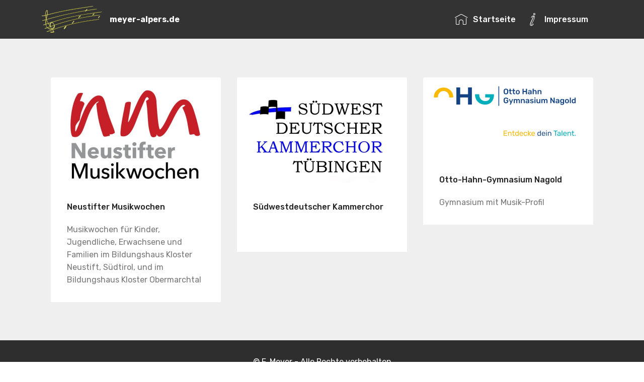

--- FILE ---
content_type: text/html
request_url: http://meyer-alpers.de/
body_size: 2430
content:
<!DOCTYPE html>
<html  >
<head>
  <!-- Site made with Mobirise Website Builder v5.8.9, https://mobirise.com -->
  <meta charset="UTF-8">
  <meta http-equiv="X-UA-Compatible" content="IE=edge">
  <meta name="generator" content="Mobirise v5.8.9, mobirise.com">
  <meta name="viewport" content="width=device-width, initial-scale=1, minimum-scale=1">
  <link rel="shortcut icon" href="assets/images/noten-gelb-transparent-249x121.png" type="image/x-icon">
  <meta name="description" content="Web Site Builder Description">
  
  
  <title>Startseite meyer-alpers.de</title>
  <link rel="stylesheet" href="assets/web/assets/mobirise-icons/mobirise-icons.css">
  <link rel="stylesheet" href="assets/bootstrap/css/bootstrap.min.css">
  <link rel="stylesheet" href="assets/bootstrap/css/bootstrap-grid.min.css">
  <link rel="stylesheet" href="assets/bootstrap/css/bootstrap-reboot.min.css">
  <link rel="stylesheet" href="assets/tether/tether.min.css">
  <link rel="stylesheet" href="assets/dropdown/css/style.css">
  <link rel="stylesheet" href="assets/theme/css/style.css">
  <link rel="preload" href="https://fonts.googleapis.com/css?family=Rubik:300,400,500,600,700,800,900,300i,400i,500i,600i,700i,800i,900i&display=swap" as="style" onload="this.onload=null;this.rel='stylesheet'">
  <noscript><link rel="stylesheet" href="https://fonts.googleapis.com/css?family=Rubik:300,400,500,600,700,800,900,300i,400i,500i,600i,700i,800i,900i&display=swap"></noscript>
  <link rel="preload" as="style" href="assets/mobirise/css/mbr-additional.css"><link rel="stylesheet" href="assets/mobirise/css/mbr-additional.css" type="text/css">

  
  
  
</head>
<body>
  
  <section class="menu cid-u6fVFynMJ3" once="menu" id="menu1-2">

    

    <nav class="navbar navbar-expand beta-menu navbar-dropdown align-items-center navbar-fixed-top navbar-toggleable-sm">
        <button class="navbar-toggler navbar-toggler-right" type="button" data-toggle="collapse" data-target="#navbarSupportedContent" aria-controls="navbarSupportedContent" aria-expanded="false" aria-label="Toggle navigation">
            <div class="hamburger">
                <span></span>
                <span></span>
                <span></span>
                <span></span>
            </div>
        </button>
        <div class="menu-logo">
            <div class="navbar-brand">
                <span class="navbar-logo">
                    <a href="index.html">
                         <img src="assets/images/noten-gelb-transparent-249x121.png" alt="Notenlinien mit Notenschlüssel und Notenköpfen" style="height: 3.8rem;">
                    </a>
                </span>
                <span class="navbar-caption-wrap"><a class="navbar-caption text-white text-primary display-4" href="index.html">meyer-alpers.de</a></span>
            </div>
        </div>
        <div class="collapse navbar-collapse" id="navbarSupportedContent">
            <ul class="navbar-nav nav-dropdown nav-right" data-app-modern-menu="true"><li class="nav-item">
                    <a class="nav-link link text-white text-primary display-4" href="index.html">
                        <span class="mbri-home mbr-iconfont mbr-iconfont-btn"></span>
                        Startseite</a>
                </li><li class="nav-item"><a class="nav-link link text-white text-primary display-4" href="impressum.html"><span class="mbri-italic mbr-iconfont mbr-iconfont-btn"></span>
                        
                        Impressum</a></li>
                <li class="nav-item">
                    <a class="nav-link link text-white display-4" href="https://mobiri.se">
                        </a>
                </li></ul>
            
        </div>
    </nav>
</section>







<section class="features18 popup-btn-cards cid-u6g4dIMgiW" id="features18-e">

    

    
    <div class="container">
        
        
        <div class="media-container-row pt-5 ">
            <div class="card p-3 col-12 col-md-6 col-lg-4">
                <div class="card-wrapper ">
                    <div class="card-img">
                        <div class="mbr-overlay"></div>
                        
                        <a href="https://neustifter-musikwochen.de"><img src="assets/images/nm-logo-2019-mit-schmalem-rand-3-676x436.jpg" alt="Logo der Neustifter Musikwochen"></a>
                    </div>
                    <div class="card-box">
                        <h4 class="card-title mbr-fonts-style display-7">
                            Neustifter Musikwochen</h4>
                        <p class="mbr-text mbr-fonts-style align-left display-7">
                            Musikwochen für Kinder, Jugendliche, Erwachsene und Familien im Bildungshaus Kloster Neustift, Südtirol, und im Bildungshaus Kloster Obermarchtal</p>
                    </div>
                </div>
            </div>
            <div class="card p-3 col-12 col-md-6 col-lg-4">
                <div class="card-wrapper">
                    <div class="card-img">
                        <div class="mbr-overlay"></div>
                        
                        <a href="https://swdk.de"><img src="assets/images/swdk-logo-255-blau-300dpi-16.9-3-676x436.jpg" alt="Logo Südwestdeutscher Kammerchor Tübingen"></a>
                    </div>
                    <div class="card-box">
                        <h4 class="card-title mbr-fonts-style display-7">Südwestdeutscher Kammerchor</h4>
                        <p class="mbr-text mbr-fonts-style display-7">&nbsp;</p>
                    </div>
                </div>
            </div>

            <div class="card p-3 col-12 col-md-6 col-lg-4">
                <div class="card-wrapper">
                    <div class="card-img">
                        <div class="mbr-overlay"></div>
                        
                        <a href="https://ohg-nagold.de"><img src="assets/images/ohg-nagold-logo-rz-rgbfarbig-mitclaim-2-676x362.png" alt="Logo OHG Nagold"></a>
                    </div>
                    <div class="card-box">
                        <h4 class="card-title mbr-fonts-style display-7">&nbsp;&nbsp;<br>&nbsp;<br>Otto-Hahn-Gymnasium Nagold</h4>
                        <p class="mbr-text mbr-fonts-style display-7">Gymnasium mit Musik-Profil</p>
                    </div>
                </div>
            </div>

            
        </div>
    </div>
</section>

<section once="footers" class="cid-u6g9jcthFg" id="footer6-f">

    

    

    <div class="container">
        <div class="media-container-row align-center mbr-white">
            <div class="col-12">
                <p class="mbr-text mb-0 mbr-fonts-style display-7">
                    © F. Meyer - Alle Rechte vorbehalten
                </p>
            </div>
        </div>
    </div>
</section><section class="display-7" style="padding: 0;align-items: center;justify-content: center;flex-wrap: wrap;    align-content: center;display: flex;position: relative;height: 4rem;"><a href="https://mobiri.se/824871" style="flex: 1 1;height: 4rem;position: absolute;width: 100%;z-index: 1;"><img alt="" style="height: 4rem;" src="[data-uri]"></a><p style="margin: 0;text-align: center;" class="display-7">&#8204;</p><a style="z-index:1" href="https://mobirise.com/drag-drop-website-builder.html">Drag & Drop Website Builder</a></section><script src="assets/popper/popper.min.js"></script>  <script src="assets/web/assets/jquery/jquery.min.js"></script>  <script src="assets/bootstrap/js/bootstrap.min.js"></script>  <script src="assets/tether/tether.min.js"></script>  <script src="assets/smoothscroll/smooth-scroll.js"></script>  <script src="assets/dropdown/js/nav-dropdown.js"></script>  <script src="assets/dropdown/js/navbar-dropdown.js"></script>  <script src="assets/touchswipe/jquery.touch-swipe.min.js"></script>  <script src="assets/mbr-popup-btns/mbr-popup-btns.js"></script>  <script src="assets/theme/js/script.js"></script>  
  
  
</body>
</html>

--- FILE ---
content_type: text/css
request_url: http://meyer-alpers.de/assets/mobirise/css/mbr-additional.css
body_size: 70554
content:
body {
  font-family: Rubik;
}
.display-1 {
  font-family: 'Rubik', sans-serif;
  font-size: 4.25rem;
  font-display: swap;
}
.display-1 > .mbr-iconfont {
  font-size: 6.8rem;
}
.display-2 {
  font-family: 'Rubik', sans-serif;
  font-size: 3rem;
  font-display: swap;
}
.display-2 > .mbr-iconfont {
  font-size: 4.8rem;
}
.display-4 {
  font-family: 'Rubik', sans-serif;
  font-size: 1rem;
  font-display: swap;
}
.display-4 > .mbr-iconfont {
  font-size: 1.6rem;
}
.display-5 {
  font-family: 'Rubik', sans-serif;
  font-size: 1.5rem;
  font-display: swap;
}
.display-5 > .mbr-iconfont {
  font-size: 2.4rem;
}
.display-7 {
  font-family: 'Rubik', sans-serif;
  font-size: 1rem;
  font-display: swap;
}
.display-7 > .mbr-iconfont {
  font-size: 1.6rem;
}
/* ---- Fluid typography for mobile devices ---- */
/* 1.4 - font scale ratio ( bootstrap == 1.42857 ) */
/* 100vw - current viewport width */
/* (48 - 20)  48 == 48rem == 768px, 20 == 20rem == 320px(minimal supported viewport) */
/* 0.65 - min scale variable, may vary */
@media (max-width: 768px) {
  .display-1 {
    font-size: 3.4rem;
    font-size: calc( 2.1374999999999997rem + (4.25 - 2.1374999999999997) * ((100vw - 20rem) / (48 - 20)));
    line-height: calc( 1.4 * (2.1374999999999997rem + (4.25 - 2.1374999999999997) * ((100vw - 20rem) / (48 - 20))));
  }
  .display-2 {
    font-size: 2.4rem;
    font-size: calc( 1.7rem + (3 - 1.7) * ((100vw - 20rem) / (48 - 20)));
    line-height: calc( 1.4 * (1.7rem + (3 - 1.7) * ((100vw - 20rem) / (48 - 20))));
  }
  .display-4 {
    font-size: 0.8rem;
    font-size: calc( 1rem + (1 - 1) * ((100vw - 20rem) / (48 - 20)));
    line-height: calc( 1.4 * (1rem + (1 - 1) * ((100vw - 20rem) / (48 - 20))));
  }
  .display-5 {
    font-size: 1.2rem;
    font-size: calc( 1.175rem + (1.5 - 1.175) * ((100vw - 20rem) / (48 - 20)));
    line-height: calc( 1.4 * (1.175rem + (1.5 - 1.175) * ((100vw - 20rem) / (48 - 20))));
  }
}
/* Buttons */
.btn {
  padding: 1rem 3rem;
  border-radius: 3px;
}
.btn-sm {
  padding: 0.6rem 1.5rem;
  border-radius: 3px;
}
.btn-md {
  padding: 1rem 3rem;
  border-radius: 3px;
}
.btn-lg {
  padding: 1.2rem 3.2rem;
  border-radius: 3px;
}
.bg-primary {
  background-color: #149dcc !important;
}
.bg-success {
  background-color: #394471 !important;
}
.bg-info {
  background-color: #13aba9 !important;
}
.bg-warning {
  background-color: #879a9f !important;
}
.bg-danger {
  background-color: #b1a374 !important;
}
.btn-primary,
.btn-primary:active {
  background-color: #149dcc !important;
  border-color: #149dcc !important;
  color: #ffffff !important;
}
.btn-primary:hover,
.btn-primary:focus,
.btn-primary.focus,
.btn-primary.active {
  color: #ffffff !important;
  background-color: #0d6786 !important;
  border-color: #0d6786 !important;
}
.btn-primary.disabled,
.btn-primary:disabled {
  color: #ffffff !important;
  background-color: #0d6786 !important;
  border-color: #0d6786 !important;
}
.btn-secondary,
.btn-secondary:active {
  background-color: #f8b029 !important;
  border-color: #f8b029 !important;
  color: #ffffff !important;
}
.btn-secondary:hover,
.btn-secondary:focus,
.btn-secondary.focus,
.btn-secondary.active {
  color: #ffffff !important;
  background-color: #ce8907 !important;
  border-color: #ce8907 !important;
}
.btn-secondary.disabled,
.btn-secondary:disabled {
  color: #ffffff !important;
  background-color: #ce8907 !important;
  border-color: #ce8907 !important;
}
.btn-info,
.btn-info:active {
  background-color: #13aba9 !important;
  border-color: #13aba9 !important;
  color: #ffffff !important;
}
.btn-info:hover,
.btn-info:focus,
.btn-info.focus,
.btn-info.active {
  color: #ffffff !important;
  background-color: #0b6665 !important;
  border-color: #0b6665 !important;
}
.btn-info.disabled,
.btn-info:disabled {
  color: #ffffff !important;
  background-color: #0b6665 !important;
  border-color: #0b6665 !important;
}
.btn-success,
.btn-success:active {
  background-color: #394471 !important;
  border-color: #394471 !important;
  color: #ffffff !important;
}
.btn-success:hover,
.btn-success:focus,
.btn-success.focus,
.btn-success.active {
  color: #ffffff !important;
  background-color: #1f253e !important;
  border-color: #1f253e !important;
}
.btn-success.disabled,
.btn-success:disabled {
  color: #ffffff !important;
  background-color: #1f253e !important;
  border-color: #1f253e !important;
}
.btn-warning,
.btn-warning:active {
  background-color: #879a9f !important;
  border-color: #879a9f !important;
  color: #ffffff !important;
}
.btn-warning:hover,
.btn-warning:focus,
.btn-warning.focus,
.btn-warning.active {
  color: #ffffff !important;
  background-color: #617479 !important;
  border-color: #617479 !important;
}
.btn-warning.disabled,
.btn-warning:disabled {
  color: #ffffff !important;
  background-color: #617479 !important;
  border-color: #617479 !important;
}
.btn-danger,
.btn-danger:active {
  background-color: #b1a374 !important;
  border-color: #b1a374 !important;
  color: #ffffff !important;
}
.btn-danger:hover,
.btn-danger:focus,
.btn-danger.focus,
.btn-danger.active {
  color: #ffffff !important;
  background-color: #8b7d4e !important;
  border-color: #8b7d4e !important;
}
.btn-danger.disabled,
.btn-danger:disabled {
  color: #ffffff !important;
  background-color: #8b7d4e !important;
  border-color: #8b7d4e !important;
}
.btn-white {
  color: #333333 !important;
}
.btn-white,
.btn-white:active {
  background-color: #ffffff !important;
  border-color: #ffffff !important;
  color: #808080 !important;
}
.btn-white:hover,
.btn-white:focus,
.btn-white.focus,
.btn-white.active {
  color: #808080 !important;
  background-color: #d9d9d9 !important;
  border-color: #d9d9d9 !important;
}
.btn-white.disabled,
.btn-white:disabled {
  color: #808080 !important;
  background-color: #d9d9d9 !important;
  border-color: #d9d9d9 !important;
}
.btn-black,
.btn-black:active {
  background-color: #333333 !important;
  border-color: #333333 !important;
  color: #ffffff !important;
}
.btn-black:hover,
.btn-black:focus,
.btn-black.focus,
.btn-black.active {
  color: #ffffff !important;
  background-color: #0d0d0d !important;
  border-color: #0d0d0d !important;
}
.btn-black.disabled,
.btn-black:disabled {
  color: #ffffff !important;
  background-color: #0d0d0d !important;
  border-color: #0d0d0d !important;
}
.btn-primary-outline,
.btn-primary-outline:active {
  background: none;
  border-color: #0b566f;
  color: #0b566f;
}
.btn-primary-outline:hover,
.btn-primary-outline:focus,
.btn-primary-outline.focus,
.btn-primary-outline.active {
  color: #ffffff;
  background-color: #149dcc;
  border-color: #149dcc;
}
.btn-primary-outline.disabled,
.btn-primary-outline:disabled {
  color: #ffffff !important;
  background-color: #149dcc !important;
  border-color: #149dcc !important;
}
.btn-secondary-outline,
.btn-secondary-outline:active {
  background: none;
  border-color: #b57806;
  color: #b57806;
}
.btn-secondary-outline:hover,
.btn-secondary-outline:focus,
.btn-secondary-outline.focus,
.btn-secondary-outline.active {
  color: #ffffff;
  background-color: #f8b029;
  border-color: #f8b029;
}
.btn-secondary-outline.disabled,
.btn-secondary-outline:disabled {
  color: #ffffff !important;
  background-color: #f8b029 !important;
  border-color: #f8b029 !important;
}
.btn-info-outline,
.btn-info-outline:active {
  background: none;
  border-color: #094f4e;
  color: #094f4e;
}
.btn-info-outline:hover,
.btn-info-outline:focus,
.btn-info-outline.focus,
.btn-info-outline.active {
  color: #ffffff;
  background-color: #13aba9;
  border-color: #13aba9;
}
.btn-info-outline.disabled,
.btn-info-outline:disabled {
  color: #ffffff !important;
  background-color: #13aba9 !important;
  border-color: #13aba9 !important;
}
.btn-success-outline,
.btn-success-outline:active {
  background: none;
  border-color: #171b2d;
  color: #171b2d;
}
.btn-success-outline:hover,
.btn-success-outline:focus,
.btn-success-outline.focus,
.btn-success-outline.active {
  color: #ffffff;
  background-color: #394471;
  border-color: #394471;
}
.btn-success-outline.disabled,
.btn-success-outline:disabled {
  color: #ffffff !important;
  background-color: #394471 !important;
  border-color: #394471 !important;
}
.btn-warning-outline,
.btn-warning-outline:active {
  background: none;
  border-color: #55666b;
  color: #55666b;
}
.btn-warning-outline:hover,
.btn-warning-outline:focus,
.btn-warning-outline.focus,
.btn-warning-outline.active {
  color: #ffffff;
  background-color: #879a9f;
  border-color: #879a9f;
}
.btn-warning-outline.disabled,
.btn-warning-outline:disabled {
  color: #ffffff !important;
  background-color: #879a9f !important;
  border-color: #879a9f !important;
}
.btn-danger-outline,
.btn-danger-outline:active {
  background: none;
  border-color: #7a6e45;
  color: #7a6e45;
}
.btn-danger-outline:hover,
.btn-danger-outline:focus,
.btn-danger-outline.focus,
.btn-danger-outline.active {
  color: #ffffff;
  background-color: #b1a374;
  border-color: #b1a374;
}
.btn-danger-outline.disabled,
.btn-danger-outline:disabled {
  color: #ffffff !important;
  background-color: #b1a374 !important;
  border-color: #b1a374 !important;
}
.btn-black-outline,
.btn-black-outline:active {
  background: none;
  border-color: #000000;
  color: #000000;
}
.btn-black-outline:hover,
.btn-black-outline:focus,
.btn-black-outline.focus,
.btn-black-outline.active {
  color: #ffffff;
  background-color: #333333;
  border-color: #333333;
}
.btn-black-outline.disabled,
.btn-black-outline:disabled {
  color: #ffffff !important;
  background-color: #333333 !important;
  border-color: #333333 !important;
}
.btn-white-outline,
.btn-white-outline:active,
.btn-white-outline.active {
  background: none;
  border-color: #ffffff;
  color: #ffffff;
}
.btn-white-outline:hover,
.btn-white-outline:focus,
.btn-white-outline.focus {
  color: #333333;
  background-color: #ffffff;
  border-color: #ffffff;
}
.text-primary {
  color: #149dcc !important;
}
.text-secondary {
  color: #f8b029 !important;
}
.text-success {
  color: #394471 !important;
}
.text-info {
  color: #13aba9 !important;
}
.text-warning {
  color: #879a9f !important;
}
.text-danger {
  color: #b1a374 !important;
}
.text-white {
  color: #ffffff !important;
}
.text-black {
  color: #000000 !important;
}
a.text-primary:hover,
a.text-primary:focus {
  color: #0b566f !important;
}
a.text-secondary:hover,
a.text-secondary:focus {
  color: #b57806 !important;
}
a.text-success:hover,
a.text-success:focus {
  color: #171b2d !important;
}
a.text-info:hover,
a.text-info:focus {
  color: #094f4e !important;
}
a.text-warning:hover,
a.text-warning:focus {
  color: #55666b !important;
}
a.text-danger:hover,
a.text-danger:focus {
  color: #7a6e45 !important;
}
a.text-white:hover,
a.text-white:focus {
  color: #b3b3b3 !important;
}
a.text-black:hover,
a.text-black:focus {
  color: #4d4d4d !important;
}
.alert-success {
  background-color: #70c770;
}
.alert-info {
  background-color: #13aba9;
}
.alert-warning {
  background-color: #879a9f;
}
.alert-danger {
  background-color: #b1a374;
}
.mbr-section-btn a.btn:not(.btn-form) {
  border-radius: 100px;
}
.mbr-section-btn a.btn:not(.btn-form):hover,
.mbr-section-btn a.btn:not(.btn-form):focus {
  box-shadow: none !important;
}
.mbr-section-btn a.btn:not(.btn-form):hover,
.mbr-section-btn a.btn:not(.btn-form):focus {
  box-shadow: 0 10px 40px 0 rgba(0, 0, 0, 0.2) !important;
  -webkit-box-shadow: 0 10px 40px 0 rgba(0, 0, 0, 0.2) !important;
}
.mbr-gallery-filter li a {
  border-radius: 100px !important;
}
.mbr-gallery-filter li.active .btn {
  background-color: #149dcc;
  border-color: #149dcc;
  color: #ffffff;
}
.mbr-gallery-filter li.active .btn:focus {
  box-shadow: none;
}
.nav-tabs .nav-link {
  border-radius: 100px !important;
}
a,
a:hover {
  color: #149dcc;
}
.mbr-plan-header.bg-primary .mbr-plan-subtitle,
.mbr-plan-header.bg-primary .mbr-plan-price-desc {
  color: #b4e6f8;
}
.mbr-plan-header.bg-success .mbr-plan-subtitle,
.mbr-plan-header.bg-success .mbr-plan-price-desc {
  color: #727fb8;
}
.mbr-plan-header.bg-info .mbr-plan-subtitle,
.mbr-plan-header.bg-info .mbr-plan-price-desc {
  color: #52ecea;
}
.mbr-plan-header.bg-warning .mbr-plan-subtitle,
.mbr-plan-header.bg-warning .mbr-plan-price-desc {
  color: #ced6d8;
}
.mbr-plan-header.bg-danger .mbr-plan-subtitle,
.mbr-plan-header.bg-danger .mbr-plan-price-desc {
  color: #dfd9c6;
}
/* Scroll to top button*/
.scrollToTop_wraper {
  display: none;
}
.form-control {
  font-family: 'Rubik', sans-serif;
  font-size: 1rem;
  font-display: swap;
}
.form-control > .mbr-iconfont {
  font-size: 1.6rem;
}
blockquote {
  border-color: #149dcc;
}
/* Forms */
.mbr-form .btn {
  margin: .4rem 0;
}
.mbr-form .input-group-btn a.btn {
  border-radius: 100px !important;
}
.mbr-form .input-group-btn a.btn:hover {
  box-shadow: 0 10px 40px 0 rgba(0, 0, 0, 0.2);
}
.mbr-form .input-group-btn button[type="submit"] {
  border-radius: 100px !important;
  padding: 1rem 3rem;
}
.mbr-form .input-group-btn button[type="submit"]:hover {
  box-shadow: 0 10px 40px 0 rgba(0, 0, 0, 0.2);
}
@media (max-width: 767px) {
  .btn {
    font-size: .75rem !important;
  }
  .btn .mbr-iconfont {
    font-size: 1rem !important;
  }
}
/* Footer */
.mbr-footer-content li::before,
.mbr-footer .mbr-contacts li::before {
  background: #149dcc;
}
.mbr-footer-content li a:hover,
.mbr-footer .mbr-contacts li a:hover {
  color: #149dcc;
}
.footer3 input[type="email"],
.footer4 input[type="email"] {
  border-radius: 100px !important;
}
.footer3 .input-group-btn a.btn,
.footer4 .input-group-btn a.btn {
  border-radius: 100px !important;
}
.footer3 .input-group-btn button[type="submit"],
.footer4 .input-group-btn button[type="submit"] {
  border-radius: 100px !important;
}
/* Headers*/
.header13 .form-inline input[type="email"],
.header14 .form-inline input[type="email"] {
  border-radius: 100px;
}
.header13 .form-inline input[type="text"],
.header14 .form-inline input[type="text"] {
  border-radius: 100px;
}
.header13 .form-inline input[type="tel"],
.header14 .form-inline input[type="tel"] {
  border-radius: 100px;
}
.header13 .form-inline a.btn,
.header14 .form-inline a.btn {
  border-radius: 100px;
}
.header13 .form-inline button,
.header14 .form-inline button {
  border-radius: 100px !important;
}
@media screen and (-ms-high-contrast: active), (-ms-high-contrast: none) {
  .card-wrapper {
    flex: auto !important;
  }
}
.jq-selectbox li:hover,
.jq-selectbox li.selected {
  background-color: #149dcc;
  color: #ffffff;
}
.jq-selectbox .jq-selectbox__trigger-arrow,
.jq-number__spin.minus:after,
.jq-number__spin.plus:after {
  transition: 0.4s;
  border-top-color: currentColor;
  border-bottom-color: currentColor;
}
.jq-selectbox:hover .jq-selectbox__trigger-arrow,
.jq-number__spin.minus:hover:after,
.jq-number__spin.plus:hover:after {
  border-top-color: #149dcc;
  border-bottom-color: #149dcc;
}
.xdsoft_datetimepicker .xdsoft_calendar td.xdsoft_default,
.xdsoft_datetimepicker .xdsoft_calendar td.xdsoft_current,
.xdsoft_datetimepicker .xdsoft_timepicker .xdsoft_time_box > div > div.xdsoft_current {
  color: #ffffff !important;
  background-color: #149dcc !important;
  box-shadow: none !important;
}
.xdsoft_datetimepicker .xdsoft_calendar td:hover,
.xdsoft_datetimepicker .xdsoft_timepicker .xdsoft_time_box > div > div:hover {
  color: #000000 !important;
  background: #f8b029 !important;
  box-shadow: none !important;
}
.lazy-bg {
  background-image: none !important;
}
.lazy-placeholder:not(section),
.lazy-none {
  display: block;
  position: relative;
  padding-bottom: 56.25%;
}
iframe.lazy-placeholder,
.lazy-placeholder:after {
  content: '';
  position: absolute;
  width: 100px;
  height: 100px;
  background: transparent no-repeat center;
  background-size: contain;
  top: 50%;
  left: 50%;
  transform: translateX(-50%) translateY(-50%);
  background-image: url("data:image/svg+xml;charset=UTF-8,%3csvg width='32' height='32' viewBox='0 0 64 64' xmlns='http://www.w3.org/2000/svg' stroke='%23149dcc' %3e%3cg fill='none' fill-rule='evenodd'%3e%3cg transform='translate(16 16)' stroke-width='2'%3e%3ccircle stroke-opacity='.5' cx='16' cy='16' r='16'/%3e%3cpath d='M32 16c0-9.94-8.06-16-16-16'%3e%3canimateTransform attributeName='transform' type='rotate' from='0 16 16' to='360 16 16' dur='1s' repeatCount='indefinite'/%3e%3c/path%3e%3c/g%3e%3c/g%3e%3c/svg%3e");
}
section.lazy-placeholder:after {
  opacity: 0.3;
}
.cid-u6fVFynMJ3 .navbar {
  padding: .5rem 0;
  background: #333333;
  transition: none;
  min-height: 77px;
}
.cid-u6fVFynMJ3 .navbar-dropdown.bg-color.transparent.opened {
  background: #333333;
}
.cid-u6fVFynMJ3 a {
  font-style: normal;
}
.cid-u6fVFynMJ3 .nav-item span {
  padding-right: 0.4em;
  line-height: 0.5em;
  vertical-align: text-bottom;
  position: relative;
  text-decoration: none;
}
.cid-u6fVFynMJ3 .nav-item a {
  display: -webkit-flex;
  align-items: center;
  justify-content: center;
  padding: 0.7rem 0 !important;
  margin: 0rem .65rem !important;
  -webkit-align-items: center;
  -webkit-justify-content: center;
}
.cid-u6fVFynMJ3 .nav-item:focus,
.cid-u6fVFynMJ3 .nav-link:focus {
  outline: none;
}
.cid-u6fVFynMJ3 .btn {
  padding: 0.4rem 1.5rem;
  display: -webkit-inline-flex;
  align-items: center;
  -webkit-align-items: center;
}
.cid-u6fVFynMJ3 .btn .mbr-iconfont {
  font-size: 1.6rem;
}
.cid-u6fVFynMJ3 .menu-logo {
  margin-right: auto;
}
.cid-u6fVFynMJ3 .menu-logo .navbar-brand {
  display: flex;
  margin-left: 5rem;
  padding: 0;
  transition: padding .2s;
  min-height: 3.8rem;
  -webkit-align-items: center;
  align-items: center;
}
.cid-u6fVFynMJ3 .menu-logo .navbar-brand .navbar-caption-wrap {
  display: flex;
  -webkit-align-items: center;
  align-items: center;
  word-break: break-word;
  min-width: 7rem;
  margin: .3rem 0;
}
.cid-u6fVFynMJ3 .menu-logo .navbar-brand .navbar-caption-wrap .navbar-caption {
  line-height: 1.2rem !important;
  padding-right: 2rem;
}
.cid-u6fVFynMJ3 .menu-logo .navbar-brand .navbar-logo {
  font-size: 4rem;
  transition: font-size 0.25s;
}
.cid-u6fVFynMJ3 .menu-logo .navbar-brand .navbar-logo img {
  display: flex;
}
.cid-u6fVFynMJ3 .menu-logo .navbar-brand .navbar-logo .mbr-iconfont {
  transition: font-size 0.25s;
}
.cid-u6fVFynMJ3 .menu-logo .navbar-brand .navbar-logo a {
  display: inline-flex;
}
.cid-u6fVFynMJ3 .navbar-toggleable-sm .navbar-collapse {
  justify-content: flex-end;
  -webkit-justify-content: flex-end;
  padding-right: 5rem;
  width: auto;
}
.cid-u6fVFynMJ3 .navbar-toggleable-sm .navbar-collapse .navbar-nav {
  flex-wrap: wrap;
  -webkit-flex-wrap: wrap;
  padding-left: 0;
}
.cid-u6fVFynMJ3 .navbar-toggleable-sm .navbar-collapse .navbar-nav .nav-item {
  -webkit-align-self: center;
  align-self: center;
}
.cid-u6fVFynMJ3 .navbar-toggleable-sm .navbar-collapse .navbar-buttons {
  padding-left: 0;
  padding-bottom: 0;
}
.cid-u6fVFynMJ3 .dropdown .dropdown-menu {
  background: #333333;
  visibility: hidden;
  display: block;
  position: absolute;
  min-width: 5rem;
  padding-top: 1.4rem;
  padding-bottom: 1.4rem;
  text-align: left;
}
.cid-u6fVFynMJ3 .dropdown .dropdown-menu .dropdown-item {
  width: auto;
  padding: 0.235em 1.5385em 0.235em 1.5385em !important;
}
.cid-u6fVFynMJ3 .dropdown .dropdown-menu .dropdown-item::after {
  right: 0.5rem;
}
.cid-u6fVFynMJ3 .dropdown .dropdown-menu .dropdown-submenu {
  margin: 0;
}
.cid-u6fVFynMJ3 .dropdown.open > .dropdown-menu {
  visibility: visible;
}
.cid-u6fVFynMJ3 .navbar-toggleable-sm.opened:after {
  position: absolute;
  width: 100vw;
  height: 100vh;
  content: '';
  background-color: rgba(0, 0, 0, 0.1);
  left: 0;
  bottom: 0;
  transform: translateY(100%);
  -webkit-transform: translateY(100%);
  z-index: 1000;
}
.cid-u6fVFynMJ3 .navbar.navbar-short {
  min-height: 60px;
  transition: all .2s;
}
.cid-u6fVFynMJ3 .navbar.navbar-short .navbar-toggler-right {
  top: 20px;
}
.cid-u6fVFynMJ3 .navbar.navbar-short .navbar-logo a {
  font-size: 2.5rem !important;
  line-height: 2.5rem;
  transition: font-size 0.25s;
}
.cid-u6fVFynMJ3 .navbar.navbar-short .navbar-logo a .mbr-iconfont {
  font-size: 2.5rem !important;
}
.cid-u6fVFynMJ3 .navbar.navbar-short .navbar-logo a img {
  height: 3rem !important;
}
.cid-u6fVFynMJ3 .navbar.navbar-short .navbar-brand {
  min-height: 3rem;
}
.cid-u6fVFynMJ3 button.navbar-toggler {
  width: 31px;
  height: 18px;
  cursor: pointer;
  transition: all .2s;
  top: 1.5rem;
  right: 1rem;
}
.cid-u6fVFynMJ3 button.navbar-toggler:focus {
  outline: none;
}
.cid-u6fVFynMJ3 button.navbar-toggler .hamburger span {
  position: absolute;
  right: 0;
  width: 30px;
  height: 2px;
  border-right: 5px;
  background-color: #ffffff;
}
.cid-u6fVFynMJ3 button.navbar-toggler .hamburger span:nth-child(1) {
  top: 0;
  transition: all .2s;
}
.cid-u6fVFynMJ3 button.navbar-toggler .hamburger span:nth-child(2) {
  top: 8px;
  transition: all .15s;
}
.cid-u6fVFynMJ3 button.navbar-toggler .hamburger span:nth-child(3) {
  top: 8px;
  transition: all .15s;
}
.cid-u6fVFynMJ3 button.navbar-toggler .hamburger span:nth-child(4) {
  top: 16px;
  transition: all .2s;
}
.cid-u6fVFynMJ3 nav.opened .hamburger span:nth-child(1) {
  top: 8px;
  width: 0;
  opacity: 0;
  right: 50%;
  transition: all .2s;
}
.cid-u6fVFynMJ3 nav.opened .hamburger span:nth-child(2) {
  -webkit-transform: rotate(45deg);
  transform: rotate(45deg);
  transition: all .25s;
}
.cid-u6fVFynMJ3 nav.opened .hamburger span:nth-child(3) {
  -webkit-transform: rotate(-45deg);
  transform: rotate(-45deg);
  transition: all .25s;
}
.cid-u6fVFynMJ3 nav.opened .hamburger span:nth-child(4) {
  top: 8px;
  width: 0;
  opacity: 0;
  right: 50%;
  transition: all .2s;
}
.cid-u6fVFynMJ3 .collapsed.navbar-expand {
  flex-direction: column;
  -webkit-flex-direction: column;
}
.cid-u6fVFynMJ3 .collapsed .btn {
  display: -webkit-flex;
}
.cid-u6fVFynMJ3 .collapsed .navbar-collapse {
  display: none !important;
  padding-right: 0 !important;
}
.cid-u6fVFynMJ3 .collapsed .navbar-collapse.collapsing,
.cid-u6fVFynMJ3 .collapsed .navbar-collapse.show {
  display: block !important;
}
.cid-u6fVFynMJ3 .collapsed .navbar-collapse.collapsing .navbar-nav,
.cid-u6fVFynMJ3 .collapsed .navbar-collapse.show .navbar-nav {
  display: block;
  text-align: center;
}
.cid-u6fVFynMJ3 .collapsed .navbar-collapse.collapsing .navbar-nav .nav-item,
.cid-u6fVFynMJ3 .collapsed .navbar-collapse.show .navbar-nav .nav-item {
  clear: both;
}
.cid-u6fVFynMJ3 .collapsed .navbar-collapse.collapsing .navbar-nav .nav-item:last-child,
.cid-u6fVFynMJ3 .collapsed .navbar-collapse.show .navbar-nav .nav-item:last-child {
  margin-bottom: 1rem;
}
.cid-u6fVFynMJ3 .collapsed .navbar-collapse.collapsing .navbar-buttons,
.cid-u6fVFynMJ3 .collapsed .navbar-collapse.show .navbar-buttons {
  text-align: center;
}
.cid-u6fVFynMJ3 .collapsed .navbar-collapse.collapsing .navbar-buttons:last-child,
.cid-u6fVFynMJ3 .collapsed .navbar-collapse.show .navbar-buttons:last-child {
  margin-bottom: 1rem;
}
@media (min-width: 1024px) {
  .cid-u6fVFynMJ3 .collapsed:not(.navbar-short) .navbar-collapse {
    max-height: calc(98.5vh - 3.8rem);
  }
}
.cid-u6fVFynMJ3 .collapsed button.navbar-toggler {
  display: block;
}
.cid-u6fVFynMJ3 .collapsed .navbar-brand {
  margin-left: 1rem !important;
}
.cid-u6fVFynMJ3 .collapsed .navbar-toggleable-sm {
  flex-direction: column;
  -webkit-flex-direction: column;
}
.cid-u6fVFynMJ3 .collapsed .dropdown .dropdown-menu {
  width: 100%;
  text-align: center;
  position: relative;
  opacity: 0;
  overflow: hidden;
  display: block;
  height: 0;
  visibility: hidden;
  padding: 0;
  transition-duration: .5s;
  transition-property: opacity, padding, height;
}
.cid-u6fVFynMJ3 .collapsed .dropdown.open > .dropdown-menu {
  position: relative;
  opacity: 1;
  height: auto;
  padding: 1.4rem 0;
  visibility: visible;
}
.cid-u6fVFynMJ3 .collapsed .dropdown .dropdown-submenu {
  left: 0;
  text-align: center;
  width: 100%;
}
.cid-u6fVFynMJ3 .collapsed .dropdown .dropdown-toggle[data-toggle="dropdown-submenu"]::after {
  margin-top: 0;
  position: inherit;
  right: 0;
  top: 50%;
  display: inline-block;
  width: 0;
  height: 0;
  margin-left: .3em;
  vertical-align: middle;
  content: "";
  border-top: .30em solid;
  border-right: .30em solid transparent;
  border-left: .30em solid transparent;
}
@media (max-width: 1023px) {
  .cid-u6fVFynMJ3 .navbar-expand {
    flex-direction: column;
    -webkit-flex-direction: column;
  }
  .cid-u6fVFynMJ3 img {
    height: 3.8rem !important;
  }
  .cid-u6fVFynMJ3 .btn {
    display: -webkit-flex;
  }
  .cid-u6fVFynMJ3 button.navbar-toggler {
    display: block;
  }
  .cid-u6fVFynMJ3 .navbar-brand {
    margin-left: 1rem !important;
  }
  .cid-u6fVFynMJ3 .navbar-toggleable-sm {
    flex-direction: column;
    -webkit-flex-direction: column;
  }
  .cid-u6fVFynMJ3 .navbar-collapse {
    display: none !important;
    padding-right: 0 !important;
  }
  .cid-u6fVFynMJ3 .navbar-collapse.collapsing,
  .cid-u6fVFynMJ3 .navbar-collapse.show {
    display: block !important;
  }
  .cid-u6fVFynMJ3 .navbar-collapse.collapsing .navbar-nav,
  .cid-u6fVFynMJ3 .navbar-collapse.show .navbar-nav {
    display: block;
    text-align: center;
  }
  .cid-u6fVFynMJ3 .navbar-collapse.collapsing .navbar-nav .nav-item,
  .cid-u6fVFynMJ3 .navbar-collapse.show .navbar-nav .nav-item {
    clear: both;
  }
  .cid-u6fVFynMJ3 .navbar-collapse.collapsing .navbar-nav .nav-item:last-child,
  .cid-u6fVFynMJ3 .navbar-collapse.show .navbar-nav .nav-item:last-child {
    margin-bottom: 1rem;
  }
  .cid-u6fVFynMJ3 .navbar-collapse.collapsing .navbar-buttons,
  .cid-u6fVFynMJ3 .navbar-collapse.show .navbar-buttons {
    text-align: center;
  }
  .cid-u6fVFynMJ3 .navbar-collapse.collapsing .navbar-buttons:last-child,
  .cid-u6fVFynMJ3 .navbar-collapse.show .navbar-buttons:last-child {
    margin-bottom: 1rem;
  }
  .cid-u6fVFynMJ3 .dropdown .dropdown-menu {
    width: 100%;
    text-align: center;
    position: relative;
    opacity: 0;
    overflow: hidden;
    display: block;
    height: 0;
    visibility: hidden;
    padding: 0;
    transition-duration: .5s;
    transition-property: opacity, padding, height;
  }
  .cid-u6fVFynMJ3 .dropdown.open > .dropdown-menu {
    position: relative;
    opacity: 1;
    height: auto;
    padding: 1.4rem 0;
    visibility: visible;
  }
  .cid-u6fVFynMJ3 .dropdown .dropdown-submenu {
    left: 0;
    text-align: center;
    width: 100%;
  }
  .cid-u6fVFynMJ3 .dropdown .dropdown-toggle[data-toggle="dropdown-submenu"]::after {
    margin-top: 0;
    position: inherit;
    right: 0;
    top: 50%;
    display: inline-block;
    width: 0;
    height: 0;
    margin-left: .3em;
    vertical-align: middle;
    content: "";
    border-top: .30em solid;
    border-right: .30em solid transparent;
    border-left: .30em solid transparent;
  }
}
@media (min-width: 767px) {
  .cid-u6fVFynMJ3 .menu-logo {
    flex-shrink: 0;
    -webkit-flex-shrink: 0;
  }
}
.cid-u6fVFynMJ3 .navbar-collapse {
  flex-basis: auto;
  -webkit-flex-basis: auto;
}
.cid-u6fVFynMJ3 .nav-link:hover,
.cid-u6fVFynMJ3 .dropdown-item:hover {
  color: #c1c1c1 !important;
}
.cid-s5cDbKzw8G {
  padding-top: 150px;
  padding-bottom: 75px;
  background-color: #ffffff;
}
.cid-s5cDbKzw8G .mbr-overlay {
  background-color: #ffffff;
  opacity: 0.4;
}
.cid-u6g9jcthFg {
  padding-top: 30px;
  padding-bottom: 30px;
  background-color: #2e2e2e;
}
.cid-u6fVFynMJ3 .navbar {
  padding: .5rem 0;
  background: #333333;
  transition: none;
  min-height: 77px;
}
.cid-u6fVFynMJ3 .navbar-dropdown.bg-color.transparent.opened {
  background: #333333;
}
.cid-u6fVFynMJ3 a {
  font-style: normal;
}
.cid-u6fVFynMJ3 .nav-item span {
  padding-right: 0.4em;
  line-height: 0.5em;
  vertical-align: text-bottom;
  position: relative;
  text-decoration: none;
}
.cid-u6fVFynMJ3 .nav-item a {
  display: -webkit-flex;
  align-items: center;
  justify-content: center;
  padding: 0.7rem 0 !important;
  margin: 0rem .65rem !important;
  -webkit-align-items: center;
  -webkit-justify-content: center;
}
.cid-u6fVFynMJ3 .nav-item:focus,
.cid-u6fVFynMJ3 .nav-link:focus {
  outline: none;
}
.cid-u6fVFynMJ3 .btn {
  padding: 0.4rem 1.5rem;
  display: -webkit-inline-flex;
  align-items: center;
  -webkit-align-items: center;
}
.cid-u6fVFynMJ3 .btn .mbr-iconfont {
  font-size: 1.6rem;
}
.cid-u6fVFynMJ3 .menu-logo {
  margin-right: auto;
}
.cid-u6fVFynMJ3 .menu-logo .navbar-brand {
  display: flex;
  margin-left: 5rem;
  padding: 0;
  transition: padding .2s;
  min-height: 3.8rem;
  -webkit-align-items: center;
  align-items: center;
}
.cid-u6fVFynMJ3 .menu-logo .navbar-brand .navbar-caption-wrap {
  display: flex;
  -webkit-align-items: center;
  align-items: center;
  word-break: break-word;
  min-width: 7rem;
  margin: .3rem 0;
}
.cid-u6fVFynMJ3 .menu-logo .navbar-brand .navbar-caption-wrap .navbar-caption {
  line-height: 1.2rem !important;
  padding-right: 2rem;
}
.cid-u6fVFynMJ3 .menu-logo .navbar-brand .navbar-logo {
  font-size: 4rem;
  transition: font-size 0.25s;
}
.cid-u6fVFynMJ3 .menu-logo .navbar-brand .navbar-logo img {
  display: flex;
}
.cid-u6fVFynMJ3 .menu-logo .navbar-brand .navbar-logo .mbr-iconfont {
  transition: font-size 0.25s;
}
.cid-u6fVFynMJ3 .menu-logo .navbar-brand .navbar-logo a {
  display: inline-flex;
}
.cid-u6fVFynMJ3 .navbar-toggleable-sm .navbar-collapse {
  justify-content: flex-end;
  -webkit-justify-content: flex-end;
  padding-right: 5rem;
  width: auto;
}
.cid-u6fVFynMJ3 .navbar-toggleable-sm .navbar-collapse .navbar-nav {
  flex-wrap: wrap;
  -webkit-flex-wrap: wrap;
  padding-left: 0;
}
.cid-u6fVFynMJ3 .navbar-toggleable-sm .navbar-collapse .navbar-nav .nav-item {
  -webkit-align-self: center;
  align-self: center;
}
.cid-u6fVFynMJ3 .navbar-toggleable-sm .navbar-collapse .navbar-buttons {
  padding-left: 0;
  padding-bottom: 0;
}
.cid-u6fVFynMJ3 .dropdown .dropdown-menu {
  background: #333333;
  visibility: hidden;
  display: block;
  position: absolute;
  min-width: 5rem;
  padding-top: 1.4rem;
  padding-bottom: 1.4rem;
  text-align: left;
}
.cid-u6fVFynMJ3 .dropdown .dropdown-menu .dropdown-item {
  width: auto;
  padding: 0.235em 1.5385em 0.235em 1.5385em !important;
}
.cid-u6fVFynMJ3 .dropdown .dropdown-menu .dropdown-item::after {
  right: 0.5rem;
}
.cid-u6fVFynMJ3 .dropdown .dropdown-menu .dropdown-submenu {
  margin: 0;
}
.cid-u6fVFynMJ3 .dropdown.open > .dropdown-menu {
  visibility: visible;
}
.cid-u6fVFynMJ3 .navbar-toggleable-sm.opened:after {
  position: absolute;
  width: 100vw;
  height: 100vh;
  content: '';
  background-color: rgba(0, 0, 0, 0.1);
  left: 0;
  bottom: 0;
  transform: translateY(100%);
  -webkit-transform: translateY(100%);
  z-index: 1000;
}
.cid-u6fVFynMJ3 .navbar.navbar-short {
  min-height: 60px;
  transition: all .2s;
}
.cid-u6fVFynMJ3 .navbar.navbar-short .navbar-toggler-right {
  top: 20px;
}
.cid-u6fVFynMJ3 .navbar.navbar-short .navbar-logo a {
  font-size: 2.5rem !important;
  line-height: 2.5rem;
  transition: font-size 0.25s;
}
.cid-u6fVFynMJ3 .navbar.navbar-short .navbar-logo a .mbr-iconfont {
  font-size: 2.5rem !important;
}
.cid-u6fVFynMJ3 .navbar.navbar-short .navbar-logo a img {
  height: 3rem !important;
}
.cid-u6fVFynMJ3 .navbar.navbar-short .navbar-brand {
  min-height: 3rem;
}
.cid-u6fVFynMJ3 button.navbar-toggler {
  width: 31px;
  height: 18px;
  cursor: pointer;
  transition: all .2s;
  top: 1.5rem;
  right: 1rem;
}
.cid-u6fVFynMJ3 button.navbar-toggler:focus {
  outline: none;
}
.cid-u6fVFynMJ3 button.navbar-toggler .hamburger span {
  position: absolute;
  right: 0;
  width: 30px;
  height: 2px;
  border-right: 5px;
  background-color: #ffffff;
}
.cid-u6fVFynMJ3 button.navbar-toggler .hamburger span:nth-child(1) {
  top: 0;
  transition: all .2s;
}
.cid-u6fVFynMJ3 button.navbar-toggler .hamburger span:nth-child(2) {
  top: 8px;
  transition: all .15s;
}
.cid-u6fVFynMJ3 button.navbar-toggler .hamburger span:nth-child(3) {
  top: 8px;
  transition: all .15s;
}
.cid-u6fVFynMJ3 button.navbar-toggler .hamburger span:nth-child(4) {
  top: 16px;
  transition: all .2s;
}
.cid-u6fVFynMJ3 nav.opened .hamburger span:nth-child(1) {
  top: 8px;
  width: 0;
  opacity: 0;
  right: 50%;
  transition: all .2s;
}
.cid-u6fVFynMJ3 nav.opened .hamburger span:nth-child(2) {
  -webkit-transform: rotate(45deg);
  transform: rotate(45deg);
  transition: all .25s;
}
.cid-u6fVFynMJ3 nav.opened .hamburger span:nth-child(3) {
  -webkit-transform: rotate(-45deg);
  transform: rotate(-45deg);
  transition: all .25s;
}
.cid-u6fVFynMJ3 nav.opened .hamburger span:nth-child(4) {
  top: 8px;
  width: 0;
  opacity: 0;
  right: 50%;
  transition: all .2s;
}
.cid-u6fVFynMJ3 .collapsed.navbar-expand {
  flex-direction: column;
  -webkit-flex-direction: column;
}
.cid-u6fVFynMJ3 .collapsed .btn {
  display: -webkit-flex;
}
.cid-u6fVFynMJ3 .collapsed .navbar-collapse {
  display: none !important;
  padding-right: 0 !important;
}
.cid-u6fVFynMJ3 .collapsed .navbar-collapse.collapsing,
.cid-u6fVFynMJ3 .collapsed .navbar-collapse.show {
  display: block !important;
}
.cid-u6fVFynMJ3 .collapsed .navbar-collapse.collapsing .navbar-nav,
.cid-u6fVFynMJ3 .collapsed .navbar-collapse.show .navbar-nav {
  display: block;
  text-align: center;
}
.cid-u6fVFynMJ3 .collapsed .navbar-collapse.collapsing .navbar-nav .nav-item,
.cid-u6fVFynMJ3 .collapsed .navbar-collapse.show .navbar-nav .nav-item {
  clear: both;
}
.cid-u6fVFynMJ3 .collapsed .navbar-collapse.collapsing .navbar-nav .nav-item:last-child,
.cid-u6fVFynMJ3 .collapsed .navbar-collapse.show .navbar-nav .nav-item:last-child {
  margin-bottom: 1rem;
}
.cid-u6fVFynMJ3 .collapsed .navbar-collapse.collapsing .navbar-buttons,
.cid-u6fVFynMJ3 .collapsed .navbar-collapse.show .navbar-buttons {
  text-align: center;
}
.cid-u6fVFynMJ3 .collapsed .navbar-collapse.collapsing .navbar-buttons:last-child,
.cid-u6fVFynMJ3 .collapsed .navbar-collapse.show .navbar-buttons:last-child {
  margin-bottom: 1rem;
}
@media (min-width: 1024px) {
  .cid-u6fVFynMJ3 .collapsed:not(.navbar-short) .navbar-collapse {
    max-height: calc(98.5vh - 3.8rem);
  }
}
.cid-u6fVFynMJ3 .collapsed button.navbar-toggler {
  display: block;
}
.cid-u6fVFynMJ3 .collapsed .navbar-brand {
  margin-left: 1rem !important;
}
.cid-u6fVFynMJ3 .collapsed .navbar-toggleable-sm {
  flex-direction: column;
  -webkit-flex-direction: column;
}
.cid-u6fVFynMJ3 .collapsed .dropdown .dropdown-menu {
  width: 100%;
  text-align: center;
  position: relative;
  opacity: 0;
  overflow: hidden;
  display: block;
  height: 0;
  visibility: hidden;
  padding: 0;
  transition-duration: .5s;
  transition-property: opacity, padding, height;
}
.cid-u6fVFynMJ3 .collapsed .dropdown.open > .dropdown-menu {
  position: relative;
  opacity: 1;
  height: auto;
  padding: 1.4rem 0;
  visibility: visible;
}
.cid-u6fVFynMJ3 .collapsed .dropdown .dropdown-submenu {
  left: 0;
  text-align: center;
  width: 100%;
}
.cid-u6fVFynMJ3 .collapsed .dropdown .dropdown-toggle[data-toggle="dropdown-submenu"]::after {
  margin-top: 0;
  position: inherit;
  right: 0;
  top: 50%;
  display: inline-block;
  width: 0;
  height: 0;
  margin-left: .3em;
  vertical-align: middle;
  content: "";
  border-top: .30em solid;
  border-right: .30em solid transparent;
  border-left: .30em solid transparent;
}
@media (max-width: 1023px) {
  .cid-u6fVFynMJ3 .navbar-expand {
    flex-direction: column;
    -webkit-flex-direction: column;
  }
  .cid-u6fVFynMJ3 img {
    height: 3.8rem !important;
  }
  .cid-u6fVFynMJ3 .btn {
    display: -webkit-flex;
  }
  .cid-u6fVFynMJ3 button.navbar-toggler {
    display: block;
  }
  .cid-u6fVFynMJ3 .navbar-brand {
    margin-left: 1rem !important;
  }
  .cid-u6fVFynMJ3 .navbar-toggleable-sm {
    flex-direction: column;
    -webkit-flex-direction: column;
  }
  .cid-u6fVFynMJ3 .navbar-collapse {
    display: none !important;
    padding-right: 0 !important;
  }
  .cid-u6fVFynMJ3 .navbar-collapse.collapsing,
  .cid-u6fVFynMJ3 .navbar-collapse.show {
    display: block !important;
  }
  .cid-u6fVFynMJ3 .navbar-collapse.collapsing .navbar-nav,
  .cid-u6fVFynMJ3 .navbar-collapse.show .navbar-nav {
    display: block;
    text-align: center;
  }
  .cid-u6fVFynMJ3 .navbar-collapse.collapsing .navbar-nav .nav-item,
  .cid-u6fVFynMJ3 .navbar-collapse.show .navbar-nav .nav-item {
    clear: both;
  }
  .cid-u6fVFynMJ3 .navbar-collapse.collapsing .navbar-nav .nav-item:last-child,
  .cid-u6fVFynMJ3 .navbar-collapse.show .navbar-nav .nav-item:last-child {
    margin-bottom: 1rem;
  }
  .cid-u6fVFynMJ3 .navbar-collapse.collapsing .navbar-buttons,
  .cid-u6fVFynMJ3 .navbar-collapse.show .navbar-buttons {
    text-align: center;
  }
  .cid-u6fVFynMJ3 .navbar-collapse.collapsing .navbar-buttons:last-child,
  .cid-u6fVFynMJ3 .navbar-collapse.show .navbar-buttons:last-child {
    margin-bottom: 1rem;
  }
  .cid-u6fVFynMJ3 .dropdown .dropdown-menu {
    width: 100%;
    text-align: center;
    position: relative;
    opacity: 0;
    overflow: hidden;
    display: block;
    height: 0;
    visibility: hidden;
    padding: 0;
    transition-duration: .5s;
    transition-property: opacity, padding, height;
  }
  .cid-u6fVFynMJ3 .dropdown.open > .dropdown-menu {
    position: relative;
    opacity: 1;
    height: auto;
    padding: 1.4rem 0;
    visibility: visible;
  }
  .cid-u6fVFynMJ3 .dropdown .dropdown-submenu {
    left: 0;
    text-align: center;
    width: 100%;
  }
  .cid-u6fVFynMJ3 .dropdown .dropdown-toggle[data-toggle="dropdown-submenu"]::after {
    margin-top: 0;
    position: inherit;
    right: 0;
    top: 50%;
    display: inline-block;
    width: 0;
    height: 0;
    margin-left: .3em;
    vertical-align: middle;
    content: "";
    border-top: .30em solid;
    border-right: .30em solid transparent;
    border-left: .30em solid transparent;
  }
}
@media (min-width: 767px) {
  .cid-u6fVFynMJ3 .menu-logo {
    flex-shrink: 0;
    -webkit-flex-shrink: 0;
  }
}
.cid-u6fVFynMJ3 .navbar-collapse {
  flex-basis: auto;
  -webkit-flex-basis: auto;
}
.cid-u6fVFynMJ3 .nav-link:hover,
.cid-u6fVFynMJ3 .dropdown-item:hover {
  color: #c1c1c1 !important;
}
.cid-u6g4dIMgiW {
  padding-top: 90px;
  padding-bottom: 60px;
  background-color: #efefef;
}
.cid-u6g4dIMgiW .mbr-section-subtitle,
.cid-u6g4dIMgiW .mbr-text {
  color: #767676;
}
.cid-u6g4dIMgiW .card {
  display: -webkit-flex;
  position: relative;
  justify-content: center;
  -webkit-justify-content: center;
}
.cid-u6g4dIMgiW .card-wrapper {
  height: 100%;
  box-shadow: 0px 0px 0px 0px rgba(0, 0, 0, 0);
  transition: box-shadow 0.3s;
}
.cid-u6g4dIMgiW .card-wrapper .card-img {
  display: -webkit-flex;
  flex-direction: column;
  align-items: center;
  justify-content: center;
  position: relative;
  overflow: hidden;
  border-bottom-right-radius: 0;
  border-bottom-left-radius: 0;
  -webkit-flex-direction: column;
  -webkit-align-items: center;
  -webkit-justify-content: center;
}
.cid-u6g4dIMgiW .card-wrapper .card-img .mbr-overlay {
  background-color: #ffffff;
  display: none;
  transition: opacity .3s;
}
.cid-u6g4dIMgiW .card-wrapper .card-img img {
  width: 100%;
}
.cid-u6g4dIMgiW .card-wrapper .card-box {
  background-color: #ffffff;
  padding: 0 2rem 2rem 2rem;
  border-bottom-left-radius: 0;
  border-bottom-right-radius: 0;
}
.cid-u6g4dIMgiW .card-wrapper .card-box h4 {
  font-weight: 500;
  margin-bottom: 0;
  padding-top: 2rem;
}
.cid-u6g4dIMgiW .card-wrapper .card-box p {
  margin-bottom: 0;
  padding-top: 1.5rem;
}
.cid-u6g4dIMgiW .card-wrapper:hover {
  box-shadow: 0px 0px 30px 0px rgba(0, 0, 0, 0.05);
}
.cid-u6g4dIMgiW .card-img .mbr-overlay {
  display: block !important;
  opacity: 0;
}
.cid-u6g4dIMgiW .card-img:hover .mbr-overlay {
  opacity: .5;
}
.cid-u6g9jcthFg {
  padding-top: 30px;
  padding-bottom: 30px;
  background-color: #2e2e2e;
}
.cid-u6fVFynMJ3 .navbar {
  padding: .5rem 0;
  background: #333333;
  transition: none;
  min-height: 77px;
}
.cid-u6fVFynMJ3 .navbar-dropdown.bg-color.transparent.opened {
  background: #333333;
}
.cid-u6fVFynMJ3 a {
  font-style: normal;
}
.cid-u6fVFynMJ3 .nav-item span {
  padding-right: 0.4em;
  line-height: 0.5em;
  vertical-align: text-bottom;
  position: relative;
  text-decoration: none;
}
.cid-u6fVFynMJ3 .nav-item a {
  display: -webkit-flex;
  align-items: center;
  justify-content: center;
  padding: 0.7rem 0 !important;
  margin: 0rem .65rem !important;
  -webkit-align-items: center;
  -webkit-justify-content: center;
}
.cid-u6fVFynMJ3 .nav-item:focus,
.cid-u6fVFynMJ3 .nav-link:focus {
  outline: none;
}
.cid-u6fVFynMJ3 .btn {
  padding: 0.4rem 1.5rem;
  display: -webkit-inline-flex;
  align-items: center;
  -webkit-align-items: center;
}
.cid-u6fVFynMJ3 .btn .mbr-iconfont {
  font-size: 1.6rem;
}
.cid-u6fVFynMJ3 .menu-logo {
  margin-right: auto;
}
.cid-u6fVFynMJ3 .menu-logo .navbar-brand {
  display: flex;
  margin-left: 5rem;
  padding: 0;
  transition: padding .2s;
  min-height: 3.8rem;
  -webkit-align-items: center;
  align-items: center;
}
.cid-u6fVFynMJ3 .menu-logo .navbar-brand .navbar-caption-wrap {
  display: flex;
  -webkit-align-items: center;
  align-items: center;
  word-break: break-word;
  min-width: 7rem;
  margin: .3rem 0;
}
.cid-u6fVFynMJ3 .menu-logo .navbar-brand .navbar-caption-wrap .navbar-caption {
  line-height: 1.2rem !important;
  padding-right: 2rem;
}
.cid-u6fVFynMJ3 .menu-logo .navbar-brand .navbar-logo {
  font-size: 4rem;
  transition: font-size 0.25s;
}
.cid-u6fVFynMJ3 .menu-logo .navbar-brand .navbar-logo img {
  display: flex;
}
.cid-u6fVFynMJ3 .menu-logo .navbar-brand .navbar-logo .mbr-iconfont {
  transition: font-size 0.25s;
}
.cid-u6fVFynMJ3 .menu-logo .navbar-brand .navbar-logo a {
  display: inline-flex;
}
.cid-u6fVFynMJ3 .navbar-toggleable-sm .navbar-collapse {
  justify-content: flex-end;
  -webkit-justify-content: flex-end;
  padding-right: 5rem;
  width: auto;
}
.cid-u6fVFynMJ3 .navbar-toggleable-sm .navbar-collapse .navbar-nav {
  flex-wrap: wrap;
  -webkit-flex-wrap: wrap;
  padding-left: 0;
}
.cid-u6fVFynMJ3 .navbar-toggleable-sm .navbar-collapse .navbar-nav .nav-item {
  -webkit-align-self: center;
  align-self: center;
}
.cid-u6fVFynMJ3 .navbar-toggleable-sm .navbar-collapse .navbar-buttons {
  padding-left: 0;
  padding-bottom: 0;
}
.cid-u6fVFynMJ3 .dropdown .dropdown-menu {
  background: #333333;
  visibility: hidden;
  display: block;
  position: absolute;
  min-width: 5rem;
  padding-top: 1.4rem;
  padding-bottom: 1.4rem;
  text-align: left;
}
.cid-u6fVFynMJ3 .dropdown .dropdown-menu .dropdown-item {
  width: auto;
  padding: 0.235em 1.5385em 0.235em 1.5385em !important;
}
.cid-u6fVFynMJ3 .dropdown .dropdown-menu .dropdown-item::after {
  right: 0.5rem;
}
.cid-u6fVFynMJ3 .dropdown .dropdown-menu .dropdown-submenu {
  margin: 0;
}
.cid-u6fVFynMJ3 .dropdown.open > .dropdown-menu {
  visibility: visible;
}
.cid-u6fVFynMJ3 .navbar-toggleable-sm.opened:after {
  position: absolute;
  width: 100vw;
  height: 100vh;
  content: '';
  background-color: rgba(0, 0, 0, 0.1);
  left: 0;
  bottom: 0;
  transform: translateY(100%);
  -webkit-transform: translateY(100%);
  z-index: 1000;
}
.cid-u6fVFynMJ3 .navbar.navbar-short {
  min-height: 60px;
  transition: all .2s;
}
.cid-u6fVFynMJ3 .navbar.navbar-short .navbar-toggler-right {
  top: 20px;
}
.cid-u6fVFynMJ3 .navbar.navbar-short .navbar-logo a {
  font-size: 2.5rem !important;
  line-height: 2.5rem;
  transition: font-size 0.25s;
}
.cid-u6fVFynMJ3 .navbar.navbar-short .navbar-logo a .mbr-iconfont {
  font-size: 2.5rem !important;
}
.cid-u6fVFynMJ3 .navbar.navbar-short .navbar-logo a img {
  height: 3rem !important;
}
.cid-u6fVFynMJ3 .navbar.navbar-short .navbar-brand {
  min-height: 3rem;
}
.cid-u6fVFynMJ3 button.navbar-toggler {
  width: 31px;
  height: 18px;
  cursor: pointer;
  transition: all .2s;
  top: 1.5rem;
  right: 1rem;
}
.cid-u6fVFynMJ3 button.navbar-toggler:focus {
  outline: none;
}
.cid-u6fVFynMJ3 button.navbar-toggler .hamburger span {
  position: absolute;
  right: 0;
  width: 30px;
  height: 2px;
  border-right: 5px;
  background-color: #ffffff;
}
.cid-u6fVFynMJ3 button.navbar-toggler .hamburger span:nth-child(1) {
  top: 0;
  transition: all .2s;
}
.cid-u6fVFynMJ3 button.navbar-toggler .hamburger span:nth-child(2) {
  top: 8px;
  transition: all .15s;
}
.cid-u6fVFynMJ3 button.navbar-toggler .hamburger span:nth-child(3) {
  top: 8px;
  transition: all .15s;
}
.cid-u6fVFynMJ3 button.navbar-toggler .hamburger span:nth-child(4) {
  top: 16px;
  transition: all .2s;
}
.cid-u6fVFynMJ3 nav.opened .hamburger span:nth-child(1) {
  top: 8px;
  width: 0;
  opacity: 0;
  right: 50%;
  transition: all .2s;
}
.cid-u6fVFynMJ3 nav.opened .hamburger span:nth-child(2) {
  -webkit-transform: rotate(45deg);
  transform: rotate(45deg);
  transition: all .25s;
}
.cid-u6fVFynMJ3 nav.opened .hamburger span:nth-child(3) {
  -webkit-transform: rotate(-45deg);
  transform: rotate(-45deg);
  transition: all .25s;
}
.cid-u6fVFynMJ3 nav.opened .hamburger span:nth-child(4) {
  top: 8px;
  width: 0;
  opacity: 0;
  right: 50%;
  transition: all .2s;
}
.cid-u6fVFynMJ3 .collapsed.navbar-expand {
  flex-direction: column;
  -webkit-flex-direction: column;
}
.cid-u6fVFynMJ3 .collapsed .btn {
  display: -webkit-flex;
}
.cid-u6fVFynMJ3 .collapsed .navbar-collapse {
  display: none !important;
  padding-right: 0 !important;
}
.cid-u6fVFynMJ3 .collapsed .navbar-collapse.collapsing,
.cid-u6fVFynMJ3 .collapsed .navbar-collapse.show {
  display: block !important;
}
.cid-u6fVFynMJ3 .collapsed .navbar-collapse.collapsing .navbar-nav,
.cid-u6fVFynMJ3 .collapsed .navbar-collapse.show .navbar-nav {
  display: block;
  text-align: center;
}
.cid-u6fVFynMJ3 .collapsed .navbar-collapse.collapsing .navbar-nav .nav-item,
.cid-u6fVFynMJ3 .collapsed .navbar-collapse.show .navbar-nav .nav-item {
  clear: both;
}
.cid-u6fVFynMJ3 .collapsed .navbar-collapse.collapsing .navbar-nav .nav-item:last-child,
.cid-u6fVFynMJ3 .collapsed .navbar-collapse.show .navbar-nav .nav-item:last-child {
  margin-bottom: 1rem;
}
.cid-u6fVFynMJ3 .collapsed .navbar-collapse.collapsing .navbar-buttons,
.cid-u6fVFynMJ3 .collapsed .navbar-collapse.show .navbar-buttons {
  text-align: center;
}
.cid-u6fVFynMJ3 .collapsed .navbar-collapse.collapsing .navbar-buttons:last-child,
.cid-u6fVFynMJ3 .collapsed .navbar-collapse.show .navbar-buttons:last-child {
  margin-bottom: 1rem;
}
@media (min-width: 1024px) {
  .cid-u6fVFynMJ3 .collapsed:not(.navbar-short) .navbar-collapse {
    max-height: calc(98.5vh - 3.8rem);
  }
}
.cid-u6fVFynMJ3 .collapsed button.navbar-toggler {
  display: block;
}
.cid-u6fVFynMJ3 .collapsed .navbar-brand {
  margin-left: 1rem !important;
}
.cid-u6fVFynMJ3 .collapsed .navbar-toggleable-sm {
  flex-direction: column;
  -webkit-flex-direction: column;
}
.cid-u6fVFynMJ3 .collapsed .dropdown .dropdown-menu {
  width: 100%;
  text-align: center;
  position: relative;
  opacity: 0;
  overflow: hidden;
  display: block;
  height: 0;
  visibility: hidden;
  padding: 0;
  transition-duration: .5s;
  transition-property: opacity, padding, height;
}
.cid-u6fVFynMJ3 .collapsed .dropdown.open > .dropdown-menu {
  position: relative;
  opacity: 1;
  height: auto;
  padding: 1.4rem 0;
  visibility: visible;
}
.cid-u6fVFynMJ3 .collapsed .dropdown .dropdown-submenu {
  left: 0;
  text-align: center;
  width: 100%;
}
.cid-u6fVFynMJ3 .collapsed .dropdown .dropdown-toggle[data-toggle="dropdown-submenu"]::after {
  margin-top: 0;
  position: inherit;
  right: 0;
  top: 50%;
  display: inline-block;
  width: 0;
  height: 0;
  margin-left: .3em;
  vertical-align: middle;
  content: "";
  border-top: .30em solid;
  border-right: .30em solid transparent;
  border-left: .30em solid transparent;
}
@media (max-width: 1023px) {
  .cid-u6fVFynMJ3 .navbar-expand {
    flex-direction: column;
    -webkit-flex-direction: column;
  }
  .cid-u6fVFynMJ3 img {
    height: 3.8rem !important;
  }
  .cid-u6fVFynMJ3 .btn {
    display: -webkit-flex;
  }
  .cid-u6fVFynMJ3 button.navbar-toggler {
    display: block;
  }
  .cid-u6fVFynMJ3 .navbar-brand {
    margin-left: 1rem !important;
  }
  .cid-u6fVFynMJ3 .navbar-toggleable-sm {
    flex-direction: column;
    -webkit-flex-direction: column;
  }
  .cid-u6fVFynMJ3 .navbar-collapse {
    display: none !important;
    padding-right: 0 !important;
  }
  .cid-u6fVFynMJ3 .navbar-collapse.collapsing,
  .cid-u6fVFynMJ3 .navbar-collapse.show {
    display: block !important;
  }
  .cid-u6fVFynMJ3 .navbar-collapse.collapsing .navbar-nav,
  .cid-u6fVFynMJ3 .navbar-collapse.show .navbar-nav {
    display: block;
    text-align: center;
  }
  .cid-u6fVFynMJ3 .navbar-collapse.collapsing .navbar-nav .nav-item,
  .cid-u6fVFynMJ3 .navbar-collapse.show .navbar-nav .nav-item {
    clear: both;
  }
  .cid-u6fVFynMJ3 .navbar-collapse.collapsing .navbar-nav .nav-item:last-child,
  .cid-u6fVFynMJ3 .navbar-collapse.show .navbar-nav .nav-item:last-child {
    margin-bottom: 1rem;
  }
  .cid-u6fVFynMJ3 .navbar-collapse.collapsing .navbar-buttons,
  .cid-u6fVFynMJ3 .navbar-collapse.show .navbar-buttons {
    text-align: center;
  }
  .cid-u6fVFynMJ3 .navbar-collapse.collapsing .navbar-buttons:last-child,
  .cid-u6fVFynMJ3 .navbar-collapse.show .navbar-buttons:last-child {
    margin-bottom: 1rem;
  }
  .cid-u6fVFynMJ3 .dropdown .dropdown-menu {
    width: 100%;
    text-align: center;
    position: relative;
    opacity: 0;
    overflow: hidden;
    display: block;
    height: 0;
    visibility: hidden;
    padding: 0;
    transition-duration: .5s;
    transition-property: opacity, padding, height;
  }
  .cid-u6fVFynMJ3 .dropdown.open > .dropdown-menu {
    position: relative;
    opacity: 1;
    height: auto;
    padding: 1.4rem 0;
    visibility: visible;
  }
  .cid-u6fVFynMJ3 .dropdown .dropdown-submenu {
    left: 0;
    text-align: center;
    width: 100%;
  }
  .cid-u6fVFynMJ3 .dropdown .dropdown-toggle[data-toggle="dropdown-submenu"]::after {
    margin-top: 0;
    position: inherit;
    right: 0;
    top: 50%;
    display: inline-block;
    width: 0;
    height: 0;
    margin-left: .3em;
    vertical-align: middle;
    content: "";
    border-top: .30em solid;
    border-right: .30em solid transparent;
    border-left: .30em solid transparent;
  }
}
@media (min-width: 767px) {
  .cid-u6fVFynMJ3 .menu-logo {
    flex-shrink: 0;
    -webkit-flex-shrink: 0;
  }
}
.cid-u6fVFynMJ3 .navbar-collapse {
  flex-basis: auto;
  -webkit-flex-basis: auto;
}
.cid-u6fVFynMJ3 .nav-link:hover,
.cid-u6fVFynMJ3 .dropdown-item:hover {
  color: #c1c1c1 !important;
}
.cid-u6g2vlyRO8 {
  padding-top: 90px;
  padding-bottom: 45px;
  background-color: #ffffff;
}
.cid-u6g2vlyRO8 .mbr-text {
  color: #767676;
  margin: 0;
  padding-top: 1.5rem;
}
.cid-u6g2vlyRO8 div.b {
  padding-top: 2rem;
}
.cid-u6g9jcthFg {
  padding-top: 30px;
  padding-bottom: 30px;
  background-color: #2e2e2e;
}
.cid-u6fVFynMJ3 .navbar {
  padding: .5rem 0;
  background: #333333;
  transition: none;
  min-height: 77px;
}
.cid-u6fVFynMJ3 .navbar-dropdown.bg-color.transparent.opened {
  background: #333333;
}
.cid-u6fVFynMJ3 a {
  font-style: normal;
}
.cid-u6fVFynMJ3 .nav-item span {
  padding-right: 0.4em;
  line-height: 0.5em;
  vertical-align: text-bottom;
  position: relative;
  text-decoration: none;
}
.cid-u6fVFynMJ3 .nav-item a {
  display: -webkit-flex;
  align-items: center;
  justify-content: center;
  padding: 0.7rem 0 !important;
  margin: 0rem .65rem !important;
  -webkit-align-items: center;
  -webkit-justify-content: center;
}
.cid-u6fVFynMJ3 .nav-item:focus,
.cid-u6fVFynMJ3 .nav-link:focus {
  outline: none;
}
.cid-u6fVFynMJ3 .btn {
  padding: 0.4rem 1.5rem;
  display: -webkit-inline-flex;
  align-items: center;
  -webkit-align-items: center;
}
.cid-u6fVFynMJ3 .btn .mbr-iconfont {
  font-size: 1.6rem;
}
.cid-u6fVFynMJ3 .menu-logo {
  margin-right: auto;
}
.cid-u6fVFynMJ3 .menu-logo .navbar-brand {
  display: flex;
  margin-left: 5rem;
  padding: 0;
  transition: padding .2s;
  min-height: 3.8rem;
  -webkit-align-items: center;
  align-items: center;
}
.cid-u6fVFynMJ3 .menu-logo .navbar-brand .navbar-caption-wrap {
  display: flex;
  -webkit-align-items: center;
  align-items: center;
  word-break: break-word;
  min-width: 7rem;
  margin: .3rem 0;
}
.cid-u6fVFynMJ3 .menu-logo .navbar-brand .navbar-caption-wrap .navbar-caption {
  line-height: 1.2rem !important;
  padding-right: 2rem;
}
.cid-u6fVFynMJ3 .menu-logo .navbar-brand .navbar-logo {
  font-size: 4rem;
  transition: font-size 0.25s;
}
.cid-u6fVFynMJ3 .menu-logo .navbar-brand .navbar-logo img {
  display: flex;
}
.cid-u6fVFynMJ3 .menu-logo .navbar-brand .navbar-logo .mbr-iconfont {
  transition: font-size 0.25s;
}
.cid-u6fVFynMJ3 .menu-logo .navbar-brand .navbar-logo a {
  display: inline-flex;
}
.cid-u6fVFynMJ3 .navbar-toggleable-sm .navbar-collapse {
  justify-content: flex-end;
  -webkit-justify-content: flex-end;
  padding-right: 5rem;
  width: auto;
}
.cid-u6fVFynMJ3 .navbar-toggleable-sm .navbar-collapse .navbar-nav {
  flex-wrap: wrap;
  -webkit-flex-wrap: wrap;
  padding-left: 0;
}
.cid-u6fVFynMJ3 .navbar-toggleable-sm .navbar-collapse .navbar-nav .nav-item {
  -webkit-align-self: center;
  align-self: center;
}
.cid-u6fVFynMJ3 .navbar-toggleable-sm .navbar-collapse .navbar-buttons {
  padding-left: 0;
  padding-bottom: 0;
}
.cid-u6fVFynMJ3 .dropdown .dropdown-menu {
  background: #333333;
  visibility: hidden;
  display: block;
  position: absolute;
  min-width: 5rem;
  padding-top: 1.4rem;
  padding-bottom: 1.4rem;
  text-align: left;
}
.cid-u6fVFynMJ3 .dropdown .dropdown-menu .dropdown-item {
  width: auto;
  padding: 0.235em 1.5385em 0.235em 1.5385em !important;
}
.cid-u6fVFynMJ3 .dropdown .dropdown-menu .dropdown-item::after {
  right: 0.5rem;
}
.cid-u6fVFynMJ3 .dropdown .dropdown-menu .dropdown-submenu {
  margin: 0;
}
.cid-u6fVFynMJ3 .dropdown.open > .dropdown-menu {
  visibility: visible;
}
.cid-u6fVFynMJ3 .navbar-toggleable-sm.opened:after {
  position: absolute;
  width: 100vw;
  height: 100vh;
  content: '';
  background-color: rgba(0, 0, 0, 0.1);
  left: 0;
  bottom: 0;
  transform: translateY(100%);
  -webkit-transform: translateY(100%);
  z-index: 1000;
}
.cid-u6fVFynMJ3 .navbar.navbar-short {
  min-height: 60px;
  transition: all .2s;
}
.cid-u6fVFynMJ3 .navbar.navbar-short .navbar-toggler-right {
  top: 20px;
}
.cid-u6fVFynMJ3 .navbar.navbar-short .navbar-logo a {
  font-size: 2.5rem !important;
  line-height: 2.5rem;
  transition: font-size 0.25s;
}
.cid-u6fVFynMJ3 .navbar.navbar-short .navbar-logo a .mbr-iconfont {
  font-size: 2.5rem !important;
}
.cid-u6fVFynMJ3 .navbar.navbar-short .navbar-logo a img {
  height: 3rem !important;
}
.cid-u6fVFynMJ3 .navbar.navbar-short .navbar-brand {
  min-height: 3rem;
}
.cid-u6fVFynMJ3 button.navbar-toggler {
  width: 31px;
  height: 18px;
  cursor: pointer;
  transition: all .2s;
  top: 1.5rem;
  right: 1rem;
}
.cid-u6fVFynMJ3 button.navbar-toggler:focus {
  outline: none;
}
.cid-u6fVFynMJ3 button.navbar-toggler .hamburger span {
  position: absolute;
  right: 0;
  width: 30px;
  height: 2px;
  border-right: 5px;
  background-color: #ffffff;
}
.cid-u6fVFynMJ3 button.navbar-toggler .hamburger span:nth-child(1) {
  top: 0;
  transition: all .2s;
}
.cid-u6fVFynMJ3 button.navbar-toggler .hamburger span:nth-child(2) {
  top: 8px;
  transition: all .15s;
}
.cid-u6fVFynMJ3 button.navbar-toggler .hamburger span:nth-child(3) {
  top: 8px;
  transition: all .15s;
}
.cid-u6fVFynMJ3 button.navbar-toggler .hamburger span:nth-child(4) {
  top: 16px;
  transition: all .2s;
}
.cid-u6fVFynMJ3 nav.opened .hamburger span:nth-child(1) {
  top: 8px;
  width: 0;
  opacity: 0;
  right: 50%;
  transition: all .2s;
}
.cid-u6fVFynMJ3 nav.opened .hamburger span:nth-child(2) {
  -webkit-transform: rotate(45deg);
  transform: rotate(45deg);
  transition: all .25s;
}
.cid-u6fVFynMJ3 nav.opened .hamburger span:nth-child(3) {
  -webkit-transform: rotate(-45deg);
  transform: rotate(-45deg);
  transition: all .25s;
}
.cid-u6fVFynMJ3 nav.opened .hamburger span:nth-child(4) {
  top: 8px;
  width: 0;
  opacity: 0;
  right: 50%;
  transition: all .2s;
}
.cid-u6fVFynMJ3 .collapsed.navbar-expand {
  flex-direction: column;
  -webkit-flex-direction: column;
}
.cid-u6fVFynMJ3 .collapsed .btn {
  display: -webkit-flex;
}
.cid-u6fVFynMJ3 .collapsed .navbar-collapse {
  display: none !important;
  padding-right: 0 !important;
}
.cid-u6fVFynMJ3 .collapsed .navbar-collapse.collapsing,
.cid-u6fVFynMJ3 .collapsed .navbar-collapse.show {
  display: block !important;
}
.cid-u6fVFynMJ3 .collapsed .navbar-collapse.collapsing .navbar-nav,
.cid-u6fVFynMJ3 .collapsed .navbar-collapse.show .navbar-nav {
  display: block;
  text-align: center;
}
.cid-u6fVFynMJ3 .collapsed .navbar-collapse.collapsing .navbar-nav .nav-item,
.cid-u6fVFynMJ3 .collapsed .navbar-collapse.show .navbar-nav .nav-item {
  clear: both;
}
.cid-u6fVFynMJ3 .collapsed .navbar-collapse.collapsing .navbar-nav .nav-item:last-child,
.cid-u6fVFynMJ3 .collapsed .navbar-collapse.show .navbar-nav .nav-item:last-child {
  margin-bottom: 1rem;
}
.cid-u6fVFynMJ3 .collapsed .navbar-collapse.collapsing .navbar-buttons,
.cid-u6fVFynMJ3 .collapsed .navbar-collapse.show .navbar-buttons {
  text-align: center;
}
.cid-u6fVFynMJ3 .collapsed .navbar-collapse.collapsing .navbar-buttons:last-child,
.cid-u6fVFynMJ3 .collapsed .navbar-collapse.show .navbar-buttons:last-child {
  margin-bottom: 1rem;
}
@media (min-width: 1024px) {
  .cid-u6fVFynMJ3 .collapsed:not(.navbar-short) .navbar-collapse {
    max-height: calc(98.5vh - 3.8rem);
  }
}
.cid-u6fVFynMJ3 .collapsed button.navbar-toggler {
  display: block;
}
.cid-u6fVFynMJ3 .collapsed .navbar-brand {
  margin-left: 1rem !important;
}
.cid-u6fVFynMJ3 .collapsed .navbar-toggleable-sm {
  flex-direction: column;
  -webkit-flex-direction: column;
}
.cid-u6fVFynMJ3 .collapsed .dropdown .dropdown-menu {
  width: 100%;
  text-align: center;
  position: relative;
  opacity: 0;
  overflow: hidden;
  display: block;
  height: 0;
  visibility: hidden;
  padding: 0;
  transition-duration: .5s;
  transition-property: opacity, padding, height;
}
.cid-u6fVFynMJ3 .collapsed .dropdown.open > .dropdown-menu {
  position: relative;
  opacity: 1;
  height: auto;
  padding: 1.4rem 0;
  visibility: visible;
}
.cid-u6fVFynMJ3 .collapsed .dropdown .dropdown-submenu {
  left: 0;
  text-align: center;
  width: 100%;
}
.cid-u6fVFynMJ3 .collapsed .dropdown .dropdown-toggle[data-toggle="dropdown-submenu"]::after {
  margin-top: 0;
  position: inherit;
  right: 0;
  top: 50%;
  display: inline-block;
  width: 0;
  height: 0;
  margin-left: .3em;
  vertical-align: middle;
  content: "";
  border-top: .30em solid;
  border-right: .30em solid transparent;
  border-left: .30em solid transparent;
}
@media (max-width: 1023px) {
  .cid-u6fVFynMJ3 .navbar-expand {
    flex-direction: column;
    -webkit-flex-direction: column;
  }
  .cid-u6fVFynMJ3 img {
    height: 3.8rem !important;
  }
  .cid-u6fVFynMJ3 .btn {
    display: -webkit-flex;
  }
  .cid-u6fVFynMJ3 button.navbar-toggler {
    display: block;
  }
  .cid-u6fVFynMJ3 .navbar-brand {
    margin-left: 1rem !important;
  }
  .cid-u6fVFynMJ3 .navbar-toggleable-sm {
    flex-direction: column;
    -webkit-flex-direction: column;
  }
  .cid-u6fVFynMJ3 .navbar-collapse {
    display: none !important;
    padding-right: 0 !important;
  }
  .cid-u6fVFynMJ3 .navbar-collapse.collapsing,
  .cid-u6fVFynMJ3 .navbar-collapse.show {
    display: block !important;
  }
  .cid-u6fVFynMJ3 .navbar-collapse.collapsing .navbar-nav,
  .cid-u6fVFynMJ3 .navbar-collapse.show .navbar-nav {
    display: block;
    text-align: center;
  }
  .cid-u6fVFynMJ3 .navbar-collapse.collapsing .navbar-nav .nav-item,
  .cid-u6fVFynMJ3 .navbar-collapse.show .navbar-nav .nav-item {
    clear: both;
  }
  .cid-u6fVFynMJ3 .navbar-collapse.collapsing .navbar-nav .nav-item:last-child,
  .cid-u6fVFynMJ3 .navbar-collapse.show .navbar-nav .nav-item:last-child {
    margin-bottom: 1rem;
  }
  .cid-u6fVFynMJ3 .navbar-collapse.collapsing .navbar-buttons,
  .cid-u6fVFynMJ3 .navbar-collapse.show .navbar-buttons {
    text-align: center;
  }
  .cid-u6fVFynMJ3 .navbar-collapse.collapsing .navbar-buttons:last-child,
  .cid-u6fVFynMJ3 .navbar-collapse.show .navbar-buttons:last-child {
    margin-bottom: 1rem;
  }
  .cid-u6fVFynMJ3 .dropdown .dropdown-menu {
    width: 100%;
    text-align: center;
    position: relative;
    opacity: 0;
    overflow: hidden;
    display: block;
    height: 0;
    visibility: hidden;
    padding: 0;
    transition-duration: .5s;
    transition-property: opacity, padding, height;
  }
  .cid-u6fVFynMJ3 .dropdown.open > .dropdown-menu {
    position: relative;
    opacity: 1;
    height: auto;
    padding: 1.4rem 0;
    visibility: visible;
  }
  .cid-u6fVFynMJ3 .dropdown .dropdown-submenu {
    left: 0;
    text-align: center;
    width: 100%;
  }
  .cid-u6fVFynMJ3 .dropdown .dropdown-toggle[data-toggle="dropdown-submenu"]::after {
    margin-top: 0;
    position: inherit;
    right: 0;
    top: 50%;
    display: inline-block;
    width: 0;
    height: 0;
    margin-left: .3em;
    vertical-align: middle;
    content: "";
    border-top: .30em solid;
    border-right: .30em solid transparent;
    border-left: .30em solid transparent;
  }
}
@media (min-width: 767px) {
  .cid-u6fVFynMJ3 .menu-logo {
    flex-shrink: 0;
    -webkit-flex-shrink: 0;
  }
}
.cid-u6fVFynMJ3 .navbar-collapse {
  flex-basis: auto;
  -webkit-flex-basis: auto;
}
.cid-u6fVFynMJ3 .nav-link:hover,
.cid-u6fVFynMJ3 .dropdown-item:hover {
  color: #c1c1c1 !important;
}
.cid-u6g9jcthFg {
  padding-top: 30px;
  padding-bottom: 30px;
  background-color: #2e2e2e;
}
.cid-u7At3G0uXk {
  background-image: url("../../../assets/images/202302-bachbewegt-tanz-588-foto-holger-schneider-2000x1232.jpg");
}
.cid-u7AQUKqnpA {
  padding-top: 60px;
  padding-bottom: 0px;
  background-color: #394471;
}
.cid-u7AQUKqnpA .mbr-text {
  color: #13aba9;
}
.cid-u7AQUKqnpA .mbr-text P {
  text-align: center;
}
.cid-u7AP4SCXo6 {
  padding-top: 45px;
  padding-bottom: 0px;
  background-color: #394471;
}
.cid-u7AP4SCXo6 .content-slider {
  display: -webkit-flex;
  justify-content: center;
  -webkit-justify-content: center;
}
.cid-u7AP4SCXo6 .modal-body .close {
  background: #1b1b1b;
}
.cid-u7AP4SCXo6 .modal-body .close span {
  font-style: normal;
}
.cid-u7AP4SCXo6 .carousel-inner > .active,
.cid-u7AP4SCXo6 .carousel-inner > .next,
.cid-u7AP4SCXo6 .carousel-inner > .prev {
  display: -webkit-flex;
}
.cid-u7AP4SCXo6 .carousel-control .icon-next,
.cid-u7AP4SCXo6 .carousel-control .icon-prev {
  margin-top: -18px;
  font-size: 40px;
  line-height: 27px;
}
.cid-u7AP4SCXo6 .carousel-control:hover {
  background: #1b1b1b;
  color: #fff;
  opacity: 1;
}
@media (max-width: 767px) {
  .cid-u7AP4SCXo6 .container .carousel-control {
    margin-bottom: 0;
  }
  .cid-u7AP4SCXo6 .content-slider-wrap {
    width: 100% !important;
  }
}
.cid-u7AP4SCXo6 .boxed-slider {
  position: relative;
  padding: 93px 0;
}
.cid-u7AP4SCXo6 .boxed-slider > div {
  position: relative;
}
.cid-u7AP4SCXo6 .container img {
  width: 100%;
}
.cid-u7AP4SCXo6 .container img + .row {
  position: absolute;
  top: 50%;
  left: 0;
  right: 0;
  -webkit-transform: translateY(-50%);
  -moz-transform: translateY(-50%);
  transform: translateY(-50%);
  z-index: 2;
}
.cid-u7AP4SCXo6 .mbr-section {
  padding: 0;
  background-attachment: scroll;
}
.cid-u7AP4SCXo6 .mbr-table-cell {
  padding: 0;
}
.cid-u7AP4SCXo6 .container .carousel-indicators {
  margin-bottom: 3px;
}
.cid-u7AP4SCXo6 .carousel-caption {
  top: 50%;
  right: 0;
  bottom: auto;
  left: 0;
  display: -webkit-flex;
  align-items: center;
  -webkit-transform: translateY(-50%);
  transform: translateY(-50%);
  -webkit-align-items: center;
}
.cid-u7AP4SCXo6 .mbr-overlay {
  z-index: 1;
}
.cid-u7AP4SCXo6 .container-slide.container {
  width: 100%;
  min-height: 100vh;
  padding: 0;
}
.cid-u7AP4SCXo6 .carousel-item {
  background-position: 50% 50%;
  background-repeat: no-repeat;
  background-size: cover;
  opacity: 1;
}
.cid-u7AP4SCXo6 .carousel-item.active.right,
.cid-u7AP4SCXo6 .carousel-item.next {
  left: 0;
  transition: opacity 0.7s ease-in-out;
  opacity: 0;
}
.cid-u7AP4SCXo6 .carousel-item.active.left,
.cid-u7AP4SCXo6 .carousel-item.prev {
  left: 0;
  transition: opacity 0.7s ease-in-out;
  opacity: 0;
}
.cid-u7AP4SCXo6 .carousel-item.active,
.cid-u7AP4SCXo6 .carousel-item.next.left,
.cid-u7AP4SCXo6 .carousel-item.prev.right {
  left: 0;
  opacity: 1;
}
.cid-u7AP4SCXo6 .mbr-slider .carousel-control {
  top: 50%;
  width: 50px;
  height: 50px;
  margin-top: -1.5rem;
  font-size: 35px;
  background-color: rgba(0, 0, 0, 0.5);
  border: 2px solid #fff;
  border-radius: 50%;
  transition: all 0.3s;
  z-index: 11;
}
.cid-u7AP4SCXo6 .mbr-slider .carousel-control.carousel-control-prev {
  left: 0;
  margin-left: 2.5rem;
}
.cid-u7AP4SCXo6 .mbr-slider .carousel-control.carousel-control-next {
  right: 0;
  margin-right: 2.5rem;
}
.cid-u7AP4SCXo6 .mbr-slider .carousel-control .mbr-iconfont {
  font-size: 1.5rem;
}
@media (max-width: 767px) {
  .cid-u7AP4SCXo6 .mbr-slider .carousel-control {
    top: auto;
    bottom: 1rem;
  }
}
.cid-u7AP4SCXo6 .mbr-slider .carousel-indicators {
  position: absolute;
  bottom: 0;
  margin-bottom: 1.5rem !important;
}
.cid-u7AP4SCXo6 .mbr-slider .carousel-indicators li {
  max-width: 15px;
  height: 15px;
  width: 15px;
  max-height: 15px;
  margin: 3px;
  background-color: rgba(0, 0, 0, 0.5);
  border: 2px solid #fff;
  border-radius: 50%;
  opacity: 0.5;
  transition: all 0.3s;
}
.cid-u7AP4SCXo6 .mbr-slider .carousel-indicators li.active,
.cid-u7AP4SCXo6 .mbr-slider .carousel-indicators li:hover {
  opacity: 0.9;
}
.cid-u7AP4SCXo6 .mbr-slider .carousel-indicators li::after,
.cid-u7AP4SCXo6 .mbr-slider .carousel-indicators li::before {
  content: none;
}
.cid-u7AP4SCXo6 .mbr-slider .carousel-indicators.ie-fix {
  left: 50%;
  display: block;
  width: 60%;
  margin-left: -30%;
  text-align: center;
}
@media (max-width: 576px) {
  .cid-u7AP4SCXo6 .mbr-slider .carousel-indicators {
    display: none !important;
  }
}
.cid-u7AP4SCXo6 .mbr-slider > .container img {
  width: 100%;
}
.cid-u7AP4SCXo6 .mbr-slider > .container img + .row {
  position: absolute;
  top: 50%;
  right: 0;
  left: 0;
  z-index: 2;
  -moz-transform: translateY(-50%);
  -webkit-transform: translateY(-50%);
  transform: translateY(-50%);
}
.cid-u7AP4SCXo6 .mbr-slider > .container .carousel-indicators {
  margin-bottom: 3px;
}
@media (max-width: 576px) {
  .cid-u7AP4SCXo6 .mbr-slider > .container .carousel-control {
    margin-bottom: 0;
  }
}
.cid-u7AP4SCXo6 .mbr-slider .mbr-section {
  padding: 0;
  background-attachment: scroll;
}
.cid-u7AP4SCXo6 .mbr-slider .mbr-table-cell {
  padding: 0;
}
.cid-u7AP4SCXo6 .carousel-item .container.container-slide {
  position: initial;
  min-height: 0;
}
.cid-u7AP4SCXo6 .full-screen .slider-fullscreen-image {
  min-height: 100vh;
  background-repeat: no-repeat;
  background-position: 50% 50%;
  background-size: cover;
}
.cid-u7AP4SCXo6 .full-screen .slider-fullscreen-image.active {
  display: -o-flex;
}
.cid-u7AP4SCXo6 .full-screen .container {
  width: auto;
  padding-right: 0;
  padding-left: 0;
}
.cid-u7AP4SCXo6 .full-screen .carousel-item .container.container-slide {
  width: 100%;
  min-height: 100vh;
  padding: 0;
}
.cid-u7AP4SCXo6 .full-screen .carousel-item .container.container-slide img {
  display: none;
}
.cid-u7AP4SCXo6 .mbr-background-video-preview {
  position: absolute;
  top: 0;
  right: 0;
  bottom: 0;
  left: 0;
}
.cid-u7AP4SCXo6 .mbr-overlay ~ .container-slide {
  z-index: auto;
}
.cid-u7AP4SCXo6 .mbr-slider.slide .container {
  overflow: hidden;
  padding: 0;
}
.cid-u7AP4SCXo6 .carousel-inner {
  height: 100%;
}
.cid-u7AP4SCXo6 .slider-fullscreen-image {
  height: 100%;
  background: transparent !important;
}
.cid-u7AP4SCXo6 .image_wrapper {
  height: 400px;
  width: 100%;
  position: relative;
  display: inline-block;
}
.cid-u7AP4SCXo6 .image_wrapper img {
  width: 100% !important;
  height: 100%;
  object-fit: cover;
}
.cid-u7AP4SCXo6 .carousel-item .container-slide {
  text-align: center;
}
.cid-u7AP4SCXo6 .content-slider-wrap {
  width: 60%;
}
.cid-u7AVHjrC4U {
  padding-top: 15px;
  padding-bottom: 30px;
  background-color: #394471;
}
.cid-u7AVHjrC4U .mbr-text {
  color: #767676;
}
.cid-u7AVHjrC4U .mbr-text P {
  text-align: center;
}
.cid-u7AEnlWlG7 {
  padding-top: 60px;
  padding-bottom: 0px;
  background-color: #f8b029;
}
.cid-u7AEnlWlG7 .mbr-section-subtitle {
  color: #767676;
}
.cid-u7AEnlWlG7 H2 {
  color: #13aba9;
}
.cid-u7ADSIZC83 {
  padding-top: 15px;
  padding-bottom: 45px;
  background-color: #f8b029;
}
.cid-u7ADSIZC83 .counter-container {
  color: #767676;
}
.cid-u7ADSIZC83 .counter-container ul {
  margin-bottom: 0;
}
.cid-u7ADSIZC83 .counter-container ul li {
  margin-bottom: 1rem;
  list-style: none;
  position: relative;
}
.cid-u7ADSIZC83 .counter-container ul li:before {
  position: absolute;
  left: -56px;
  margin-top: -10px;
  padding-top: 3px;
  content: '';
  display: inline-block;
  text-align: center;
  margin: 5px 10px;
  line-height: 20px;
  transition: all .2s;
  color: #ffffff;
  background: #13aba9;
  width: 25px;
  height: 25px;
  border-radius: 50%;
  content: '✓';
}
.cid-u7ADSIZC83 .mbr-text {
  color: #394471;
}
.cid-u7AwjTPkKC {
  padding-top: 45px;
  padding-bottom: 45px;
  background: #ffffff;
}
.cid-u7AwjTPkKC .media-container-row {
  margin: 0 auto;
  align-items: stretch;
  -webkit-align-items: stretch;
}
.cid-u7AwjTPkKC .media-container-row .img-item {
  display: -webkit-flex;
  flex-direction: column;
  justify-content: center;
  position: relative;
  width: 100%;
  z-index: 1;
  -webkit-flex-direction: column;
  -webkit-justify-content: center;
}
.cid-u7AwjTPkKC .media-container-row .img-item .img-cont {
  position: relative;
  overflow: hidden;
}
.cid-u7AwjTPkKC .media-container-row .img-item .img-cont img {
  width: 100%;
}
.cid-u7AwjTPkKC .media-container-row .img-item .img-cont .img-caption {
  position: absolute;
  bottom: 0;
  width: 100%;
  z-index: 2;
  padding: 1rem 1rem;
  word-break: break-word;
}
.cid-u7AwjTPkKC .media-container-row .img-item .img-cont .img-caption p {
  margin-bottom: 0;
}
.cid-u7AwjTPkKC .media-container-row .img-item.item1 {
  padding: 0 2rem 0 0;
}
@media (max-width: 992px) {
  .cid-u7AwjTPkKC .img-item {
    width: 100% !important;
  }
  .cid-u7AwjTPkKC .img-item.item1 {
    width: 100%;
    flex-basis: initial !important;
    padding: 0 0 2rem 0 !important;
    -webkit-flex-basis: initial !important;
  }
}
